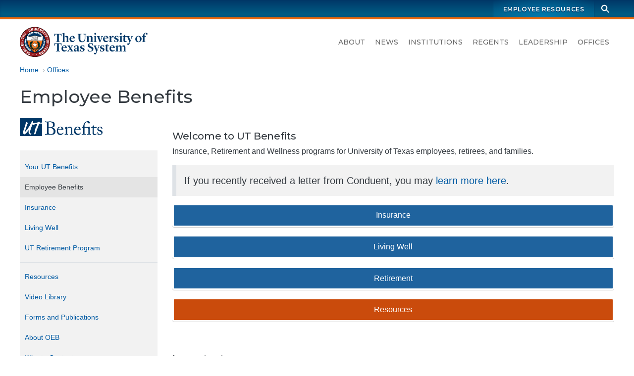

--- FILE ---
content_type: text/html; charset=UTF-8
request_url: https://www.utsystem.edu/offices/employee-benefits
body_size: 9056
content:

<!DOCTYPE html>
<html  lang="en" dir="ltr" prefix="og: https://ogp.me/ns#">
  <head>
    <meta charset="utf-8" />
<noscript><style>form.antibot * :not(.antibot-message) { display: none !important; }</style>
</noscript><script async src="https://www.googletagmanager.com/gtag/js?id=UA-12550324-2"></script>
<script>window.dataLayer = window.dataLayer || [];function gtag(){dataLayer.push(arguments)};gtag("js", new Date());gtag("set", "developer_id.dMDhkMT", true);gtag("config", "UA-12550324-2", {"groups":"default","anonymize_ip":true,"page_placeholder":"PLACEHOLDER_page_path","allow_ad_personalization_signals":false});gtag("config", "G-LCLHS096CF", {"groups":"default","page_placeholder":"PLACEHOLDER_page_location","allow_ad_personalization_signals":false});</script>
<meta name="description" content="Welcome to UT BenefitsInsurance, Retirement and Wellness programs for University of Texas employees, retirees, and families.If you recently received a letter from Conduent, you may learn more here. Insurance" />
<meta name="geo.region" content="US-TX" />
<meta name="geo.placename" content="The University of Texas System" />
<meta name="geo.position" content="30.269753, -97.744423" />
<link rel="canonical" href="https://www.utsystem.edu/offices/employee-benefits" />
<meta property="og:site_name" content="The University of Texas System" />
<meta property="og:type" content="website" />
<meta property="og:url" content="https://www.utsystem.edu/offices/employee-benefits" />
<meta property="og:title" content="Employee Benefits" />
<meta property="og:description" content="Welcome to UT BenefitsInsurance, Retirement and Wellness programs for University of Texas employees, retirees, and families.If you recently received a letter from Conduent, you may learn more here. Insurance" />
<meta property="og:image" content="https://www.utsystem.edu/sites/default/files/styles/default_max_width/public/social-media-card_0.jpg?itok=MlIM8ky3" />
<meta property="og:image:width" content="1270" />
<meta property="og:image:height" content="714" />
<meta property="og:updated_time" content="Mon, 2025-10-27" />
<meta property="og:image:alt" content="UT System seal and name, with text on image: The University of Texas System" />
<meta property="place:location:longitude" content="-97.74442385094152" />
<meta property="place:location:latitude" content="30.269753775510136" />
<meta property="og:street_address" content="210 W 7th Street" />
<meta property="og:locality" content="Austin" />
<meta property="og:region" content="Texas" />
<meta property="og:postal_code" content="78701-2982" />
<meta property="og:country_name" content="United States of America" />
<meta property="og:phone_number" content="+1 512-499-4200" />
<meta name="dcterms.date" content="2025-10-27" />
<meta name="twitter:card" content="summary" />
<meta name="twitter:title" content="Employee Benefits" />
<meta name="twitter:description" content="Welcome to UT BenefitsInsurance, Retirement and Wellness programs for University of Texas employees, retirees, and families.If you recently received a letter from Conduent, you may learn more here. Insurance" />
<meta name="twitter:site" content="@utsystem" />
<meta name="twitter:image:alt" content="UT System seal and name, with text on image: The University of Texas System" />
<meta name="twitter:image" content="https://www.utsystem.edu/sites/default/files/styles/default_max_width/public/social-media-card_0.jpg?itok=MlIM8ky3" />
<meta name="Generator" content="Drupal 10 (https://www.drupal.org)" />
<meta name="MobileOptimized" content="width" />
<meta name="HandheldFriendly" content="true" />
<meta name="viewport" content="width=device-width, initial-scale=1.0" />
<link rel="icon" href="/themes/custom/utsys/favicon.ico" type="image/vnd.microsoft.icon" />

    <title>Employee Benefits | The University of Texas System</title>
    <link rel="stylesheet" media="all" href="/sites/default/files/css/css_V1fM2Vt8ufUGnVtK4QNzoOZLAr3g_vPMpodR6FBPB6w.css?delta=0&amp;language=en&amp;theme=utsys&amp;include=[base64]" />
<link rel="stylesheet" media="all" href="/sites/default/files/css/css_LUCF33xSgGuABtW5W9Z3p_9eSB8cILo3bGW8CVHCdlk.css?delta=1&amp;language=en&amp;theme=utsys&amp;include=[base64]" />
<link rel="stylesheet" media="all" href="/sites/default/files/asset_injector/css/admin_toolbar_tweaks-ac1178b6ff86f42886afc354344fabec.css?t8xs2f" />
<link rel="stylesheet" media="all" href="/sites/default/files/css/css_x48tFWyim5yQl2GGYpIv79AWX2sNz3meOqfvhRWpRF0.css?delta=3&amp;language=en&amp;theme=utsys&amp;include=[base64]" />

    
  </head>
  <body class="is-not-admin node--view-mode--full page--node--canonical page-node-3881 page--standard-width path-node page-node-type-page">
        <div hidden style="display:none;">
  <svg xmlns="http://www.w3.org/2000/svg">
    <symbol id="search" viewBox="0 0 24 24">
      <path d="M23 21.1l-6.8-6.8c1-1.4 1.6-3.1 1.6-4.9C17.8 4.8 14 1 9.4 1S1.1 4.8 1.1 9.4c0 4.6 3.8 8.4 8.4 8.4 1.9 0 3.6-.6 5-1.7l6.8 6.8 1.7-1.8zM9.5 14.9c-3 0-5.5-2.5-5.5-5.5s2.5-5.5 5.5-5.5S15 6.4 15 9.4s-2.5 5.5-5.5 5.5z"/>
    </symbol>
  </svg>
</div>
    
      <div class="dialog-off-canvas-main-canvas" data-off-canvas-main-canvas>
    


<div class="page page-wrapper page--sidebar-first">

  
  <header id="navbar" class="site-header" aria-label="The University of Texas System Administration">
    <a href="#main-content" class="sr-only sr-only-focusable skip-link">
      Skip to main content
    </a>
              <div class="site-header--brandbar">
        <div class="container-xl">
          <div class="brandbar d-flex justify-content-between">
            <div class="brandbar--left">
                          </div>
            <div class="brandbar--right">
              


  <nav id="block-utsys-utspromolinks" class="brandbar-nav block block--menu navigation menu--uts-promo-links" data-block-plugin-id="menu_block:uts-promo-links" aria-label="UTS: Promo Links">
    
                  

              
              <ul class="nav">
    
                                  
                                                  
      
              <li class="nav-item">
                
        <a href="/index.php/sites/ut4u" class="nav-link" data-drupal-link-system-path="node/43051">Employee Resources</a>
                  </li>
        </ul>
  


      </nav>
              <div class="site-search">
  <form action="/search" class="site-search__form" method="GET">
    <div class="toggle">
      <label class="sr-only" for="site-search-terms">Search terms</label>
      <input class="site-search__terms" autocomplete="off" id="site-search-terms" maxlength="255" name="search" placeholder="Search this site" type="text" value="" />
    </div>
    <button class="site-search__button" type="submit" aria-label="Search">
      <svg class="ico-search" aria-hidden="true">
        <title>Search icon</title>
        <use xlink:href="#search" xmlns:xlink="http://www.w3.org/1999/xlink"></use>
      </svg>
    </button>
  </form>
</div>
            </div>
          </div>
        </div>
      </div>
     
          <div class="site-header--masthead">
        <div class="container-xl">
          <div class="masthead">
            <div class="masthead--left">
                                                                
<a href="/" title="Home" rel="home" class="logo logo--header">
  <span class="sr-only">The University of Texas System</span>
  <img src="/themes/custom/utsys/images/svg/uts-logo-primary-web-0923.svg" alt="The UT System seal and wordmark">
</a>
                                          </div>

            <div class="masthead--right">
                            
                            <button type="button" class="navbar-toggle" data-micromodal-trigger="modal-main-nav">
                <span class="sr-only">Toggle navigation</span>
                <span class="icon-bar"></span>
                <span class="icon-bar"></span>
                <span class="icon-bar"></span>
              </button>

              <div class="site-nav">
                


  <nav id="block-mainnavigation" class="menu--primary-navigation block block--menu navigation menu--main" data-block-plugin-id="menu_block:main" aria-label="Site navigation">
    
                  

              
              <ul class="nav">
    
                                  
                                                  
      
              <li class="nav-item">
                
        <a href="/index.php/about" class="nav-link" data-drupal-link-system-path="node/285">About</a>
                  </li>
                                  
                                                  
      
              <li class="nav-item nav-item--dropdown">
                
        <a href="/index.php/news" class="nav-link" data-drupal-link-system-path="node/80581">News</a>
                  </li>
                                  
                                                  
      
              <li class="nav-item">
                
        <a href="/index.php/institutions" class="nav-link" data-drupal-link-system-path="node/80601">Institutions</a>
                  </li>
                                  
                                                  
      
              <li class="nav-item">
                
        <a href="/index.php/offices/board-regents" class="nav-link" data-drupal-link-system-path="node/26326">Regents</a>
                  </li>
                                  
                                                  
      
              <li class="nav-item nav-item--dropdown">
                
        <a href="/index.php/leadership" class="nav-link" data-drupal-link-system-path="node/286">Leadership</a>
                  </li>
                                  
                                                  
      
              <li class="nav-item">
                
        <a href="/index.php/offices" class="nav-link" data-drupal-link-system-path="node/65896">Offices</a>
                  </li>
        </ul>
  


      </nav>

              </div>
                          </div>
          </div>         </div>
      </div>
     
  </header>
 
    

    <main id="main-content" class="main-container js-quickedit-main-content">
                        <div class="container-xl">
          <div class="row">
                        <div class="col">
              

  
  



  <div id="block-utsys-breadcrumbs" data-block-plugin-id="system_breadcrumb_block" class="block block--system block--system-breadcrumb-block block--block-utsys-breadcrumbs">
    
                  
          <div class="block-content">
        
  <nav aria-label="Breadcrumb links">
    <ol class="breadcrumb">
                  <li class="breadcrumb-item">
          <a href="/">Home</a>
        </li>
                        <li class="breadcrumb-item">
          <a href="/offices">Offices</a>
        </li>
              </ol>
  </nav>

      </div>
      </div>

            </div>
                      </div>
        </div>
      
                  <div class="container-xl">
        <div class="row">
                    <div class="col">
            

          </div>
                  </div>
      </div>
      
                  <div class="container-xl">
        <div class="row">
                    <div class="col">
            

  
  



  <div id="block-utsys-page-title" data-block-plugin-id="page_title_block" class="block block--core block--page-title-block block--block-utsys-page-title">
    
                  
          <div class="block-content">
        
  <h1 id="page-title"  class="page-title">
<span>Employee Benefits</span>
</h1>


      </div>
      </div>

          </div>
                  </div>
      </div>
      
            
                  <div class="container-xl">
        <div class="row">
          <div class="col">
            


          </div>
        </div>
      </div>
      
                  
      
              <div class="container-xl">
          <div class="row">
                        <div  class="col-md-9 order-md-2 content-area">
                            
                            
                                            

  
  



  <div id="block-utsys-content" data-block-plugin-id="system_main_block" class="block block--system block--system-main-block block--block-utsys-content">
    
                  
          <div class="block-content">
          

<article class="node node--type-page node-content node--view-mode-full" aria-labelledby="page-title">
  
    

  <div>
    <div class="layout-wrapper">
  <div class="container--section container--section-standard">
    <div class="section section--layout-onecol">
      <div class="layout layout--onecol-section row justify-content-md-center">
                          <div class="layout__region layout__region-main col col-12">
            <div data-block-plugin-id="field_block:node:page:body" class="block block--layout-builder block--field-block--node--page--body">
  
    
      <div class="block-content">
      
  <div class="clearfix text-formatted field field--name-body field--type-text-with-summary field--label-hidden field__items">
        <div class="field__item"><h3>Welcome to UT Benefits</h3><p>Insurance, Retirement and Wellness programs for University of Texas employees, retirees, and families.</p><blockquote><p>If you recently received a letter from Conduent, you may <a href="/offices/employee-benefits/letter-conduent">learn more here</a>.&nbsp;</p></blockquote><section class="utemplate--cols" data-utemplate-cols="2" data-utemplate-layout="50-50"><div class="utemplate--cols__wrapper"><div><p><a class="btn uts-btn-secondary btn-block" href="/node/12311" title="Insurance">Insurance</a></p><p><a class="btn uts-btn-secondary btn-block" href="/node/12446" title="Living Well">Living Well</a></p></div><div><p><a class="btn uts-btn-secondary btn-block" href="/node/13631" title="Retirement">Retirement</a></p><p><a class="btn uts-btn-primary btn-block" href="/node/12336" title="Resources">Resources</a></p></div></div></section><p>&nbsp;</p><section class="utemplate--cols" data-utemplate-cols="3"><div class="utemplate--cols__wrapper"><div><h3>Important</h3><p><a class="btn uts-btn-secondary btn-block" href="https://mdlive.com/bcbstx" target="_blank" title="MDLIVE Virtual Doctor 24/7">MDLIVE Virtual Doctor 24/7</a></p><p><a class="btn uts-btn-secondary btn-block" href="/node/12426" title="Provider Finder">Provider Finder®</a></p><p><a class="btn uts-btn-secondary btn-block" href="/node/75321" title="UT SELECT Value Added Services">UT SELECT Value Added Services</a></p></div><div><h3>Privacy</h3><p><a class="btn uts-btn-secondary btn-block" href="/node/25136" title="Privacy Officer">Privacy Officer Designation</a></p><p><a class="btn uts-btn-secondary btn-block" href="/node/12551" title="Notice of Privacy">Notice of Privacy Practices</a></p></div><div><h3>Highlights</h3><div class="template-details"><details><summary>Videos</summary><div class="details__content"><p>Visit the&nbsp;<a href="/node/12416">Video Library</a>&nbsp;to learn about your Benefits plans and options.</p></div></details></div><div class="template-details"><details><summary>Vaccines &amp; Preventive Care</summary><div class="details__content"><p><a href="/offices/employee-benefits/living-well/be-healthy/preventive-care" data-entity-type="node" data-entity-uuid="695238ee-3358-4de7-85f4-5a8084540c80" data-entity-substitution="canonical" title="Preventive Care">Preventive care</a> and services are available to UT SELECT™ and UT CARE™ Medical plan participants.</p><p>Immunization recommendations and schedules at the <a href="https://www.cdc.gov/vaccines/">Centers for Disease Control and Prevention</a> website.</p></div></details></div><div class="template-details"><details><summary>COVID-19</summary><div class="details__content"><p>UT Benefits Updates Related to <a href="/offices/employee-benefits/resources/covid-19" data-entity-type="node" data-entity-uuid="c24423d3-8752-4ec7-b5aa-5c22cbbd5eaa" data-entity-substitution="canonical" title="COVID-19">COVID-19</a></p></div></details></div></div></div></section><p>&nbsp;</p><hr><p><strong>Legal Disclaimer:</strong> This website provides only highlights of your benefits. It is not a contract. It does not change the terms of your benefit plans or the official documents that control them. Consult the individual plan booklets for specific details of benefit coverage. To permit a brief summary of benefits and services, use of actual contract language has been minimized. This summary comparison does not replace the legal documents that establish the plans. Final interpretation of any provision of the plans will be governed by the master policies and service agreements, which are on file in the office of the plan administrator. UT System reserves the right to change, suspend or terminate its benefits programs, in whole or in part, at any time and for any reason.</p><p>&nbsp;</p></div>
  </div>
    </div>
  </div>

          </div>
              </div>
    </div>
  </div>
</div>

  </div>

</article>

      </div>
      </div>

                          </div>

                                                      <aside class="col-md-3 order-md-1 sidebar sidebar--primary">
                  

  
  



  <div id="block-utsys-utbenefitsmenulink" data-block-plugin-id="block_content:4f601135-9062-496e-bca5-bfafb05146cb" class="block--block-content--linkable-graphic block block--block-content block--block-content4f601135-9062-496e-bca5-bfafb05146cb block--block-utsys-utbenefitsmenulink">
    
                  
              <a href=/offices/employee-benefits>
      
  <div class="field field--name-field-linkable-graphic field--type-image field--label-hidden field__items">
        <div class="field__item">  <img loading="lazy" src="/sites/default/files/images/linkable-graphics/ut-benefits-menu-link/utbenefits-menu-link.png" width="170" height="41" alt="UT Benefits" />

</div>
  </div>
    </a>
    </div>


  <nav id="block-utsys-officeemployeebenefits" data-block-plugin-id="menu_block:menu-office-employee-benefits" class="block block--menu navigation menu--menu-office-employee-benefits" aria-label="Office - Employee Benefits">
    
                  

              
              <ul class="nav">
    
                                  
                                                  
      
              <li class="nav-item">
                
        <a href="/offices/employee-benefits/your-ut-benefits" class="nav-link" data-drupal-link-system-path="node/89641">Your UT Benefits</a>
                  </li>
                                  
                                                  
      
              <li class="nav-item nav-item--expanded nav-item--active-trail">
                
        <a href="/offices/employee-benefits" title="Employee Benefits" class="nav-link nav-link--active-trail is-active" data-drupal-link-system-path="node/3881" aria-current="page">Employee Benefits</a>
                  </li>
                                  
                                                  
      
              <li class="nav-item nav-item--dropdown">
                
        <a href="/offices/employee-benefits/insurance" title="Plan Information" class="nav-link" data-drupal-link-system-path="node/12311">Insurance</a>
                  </li>
                                  
                                                  
      
              <li class="nav-item nav-item--dropdown">
                
        <a href="/offices/employee-benefits/living-well" title="Living Well" class="nav-link" data-drupal-link-system-path="node/12446">Living Well</a>
                  </li>
                                  
                                                  
      
              <li class="nav-item nav-item--dropdown">
                
        <a href="/offices/employee-benefits/ut-retirement-program" title="UT Retirement Program" class="nav-link" data-drupal-link-system-path="node/13631">UT Retirement Program</a>
                  </li>
                                  
                                  
      
              <li class="nav-item">
          <span class="nav-separator"><hr></span>
                  </li>
                                  
                                                  
      
              <li class="nav-item nav-item--dropdown">
                
        <a href="/offices/employee-benefits/resources" title="Resources" class="nav-link" data-drupal-link-system-path="node/12336">Resources</a>
                  </li>
                                  
                                                  
      
              <li class="nav-item">
                
        <a href="/offices/employee-benefits/video-library" title="Video Library" class="nav-link" data-drupal-link-system-path="node/12416">Video Library</a>
                  </li>
                                  
                                                  
      
              <li class="nav-item nav-item--dropdown">
                
        <a href="/offices/employee-benefits/forms-and-publications" title="Forms and Publications" class="nav-link" data-drupal-link-system-path="node/12341">Forms and Publications</a>
                  </li>
                                  
                                                  
      
              <li class="nav-item nav-item--dropdown">
                
        <a href="/offices/employee-benefits/about-oeb" title="About OEB" class="nav-link" data-drupal-link-system-path="node/13186">About OEB</a>
                  </li>
                                  
                                                  
      
              <li class="nav-item nav-item--dropdown">
                
        <a href="/offices/employee-benefits/who-contact" title="Contact Us" class="nav-link" data-drupal-link-system-path="node/12436">Who to Contact</a>
                  </li>
                                  
                                                  
      
              <li class="nav-item">
                
        <a href="/offices/employee-benefits/search-ut-benefits" title="Search UT Benefits" class="nav-link" data-drupal-link-system-path="node/24346">Search UT Benefits</a>
                  </li>
                                  
                                                  
      
              <li class="nav-item">
                
        <a href="/offices/employee-benefits/hipaa-and-privacy" title="HIPAA" class="nav-link" data-drupal-link-system-path="node/12406">HIPAA and Privacy</a>
                  </li>
                                  
                                                  
      
              <li class="nav-item">
                
        <a href="/offices/employee-benefits/legal-notices" title="Legal Notices" class="nav-link" data-drupal-link-system-path="node/34361">Legal Notices</a>
                  </li>
                                  
                                                  
      
              <li class="nav-item">
                
        <a href="/offices/employee-benefits/nondiscrimination-notice" title="Nondiscrimination Notice" class="nav-link" data-drupal-link-system-path="node/55101">Nondiscrimination Notice</a>
                  </li>
        </ul>
  


      </nav>

  
  



  <div id="block-manageyourutbenefits" data-block-plugin-id="block_content:dd89b86f-2426-4209-8f71-01c25e1e0c56" class="block--block-content--basic block block--block-content block--block-contentdd89b86f-2426-4209-8f71-01c25e1e0c56 block--block-manageyourutbenefits">
    
                  
          <div class="block-content">
        
  <div class="clearfix text-formatted field field--name-body field--type-text-with-summary field--label-hidden field__items">
        <div class="field__item"><p><a class="btn btn-block uts-btn-primary" href="/offices/employee-benefits/managing-your-ut-benefits">Manage your UT Benefits</a>
</p>
<p><a class="btn btn-block uts-btn-secondary" href="https://www.myretirementmanager.com/?utsystem">UTRetirement Manager</a>
</p></div>
  </div>
      </div>
      </div>

  
  



  <div id="block-utsys-connectwithutsystembenefits" data-block-plugin-id="block_content:f0fe0be8-62d5-4f1d-aff2-c9d18f93c8c9" class="block--block-content--basic block block--block-content block--block-contentf0fe0be8-62d5-4f1d-aff2-c9d18f93c8c9 block--block-utsys-connectwithutsystembenefits">
    
                  
          <div class="block-content">
        
  <div class="clearfix text-formatted field field--name-body field--type-text-with-summary field--label-hidden field__items">
        <div class="field__item"><ul class="social-media-icons smi-36px">
  <li class="smi-facebook"><a href="https://www.facebook.com/utbenefits" style="margin: 0 14px 0 0;" target="_blank"><span class="sr-only">UT Benefits on Facebook</span></a></li>
  <li class="smi-x"><a href="https://twitter.com/UTBenefits" style="margin: 0 14px 0 0;" target="_blank"><span class="sr-only">UT Benefits on Twitter</span></a></li>
  <li class="smi-youtube"><a href="https://www.youtube.com/user/UTSYSTEMOEB" style="margin: 0 14px 0 0;" target="_blank"><span class="sr-only">UT Benefits on YouTube</span></a></li>
  <li class="smi-instagram"><a href="https://www.instagram.com/utbenefits/" target="_blank"><span class="sr-only">UT Benefits on Instagram</span></a></li>
</ul>
</div>
  </div>
      </div>
      </div>

                </aside>
                          
                                                  
          </div>         </div>
              </main> 
  
<footer class="footer">
  <h2 class="sr-only">UT System Links and Contact Information</h2>
      <div class="footer--links">
      <div class="container-xl">
        <div class="row">
          


  <div class="col-md">
      <nav id="block-footer-academic-institutions" data-block-plugin-id="menu_block:menu-institutions-academic" class="block block--menu navigation menu--menu-institutions-academic" aria-label="Academic Institutions">
    
                  <h3 id="block-footer-academic-institutions-menu" class="nav-title">
          Academic Institutions
        </h3>
              

              
              <ul class="nav">
    
                                  
                                                  
      
              <li class="nav-item">
                
        <a href="https://www.uta.edu/" class="nav-link">UT Arlington</a>
                  </li>
                                  
                                                  
      
              <li class="nav-item">
                
        <a href="https://www.utexas.edu/" class="nav-link">UT Austin</a>
                  </li>
                                  
                                                  
      
              <li class="nav-item">
                
        <a href="https://www.utdallas.edu/" class="nav-link">UT Dallas</a>
                  </li>
                                  
                                                  
      
              <li class="nav-item">
                
        <a href="https://www.utep.edu/" class="nav-link">UT El Paso</a>
                  </li>
                                  
                                                  
      
              <li class="nav-item">
                
        <a href="https://www.utpb.edu/" class="nav-link">UT Permian Basin</a>
                  </li>
                                  
                                                  
      
              <li class="nav-item">
                
        <a href="https://www.utrgv.edu/" class="nav-link">UT Rio Grande Valley</a>
                  </li>
                                  
                                                  
      
              <li class="nav-item">
                
        <a href="https://www.utsa.edu/" class="nav-link">UT San Antonio</a>
                  </li>
                                  
                                                  
      
              <li class="nav-item">
                
        <a href="https://www.sfasu.edu/" class="nav-link">Stephen F. Austin</a>
                  </li>
                                  
                                                  
      
              <li class="nav-item">
                
        <a href="https://www.uttyler.edu/" class="nav-link">UT Tyler</a>
                  </li>
        </ul>
  


      </nav>

  </div>


  <div class="col-md">
      <nav id="block-footer-health-institutions" data-block-plugin-id="menu_block:menu-institutions-health" class="block block--menu navigation menu--menu-institutions-health" aria-label="Health Institutions">
    
                  <h3 id="block-footer-health-institutions-menu" class="nav-title">
          Health Institutions
        </h3>
              

              
              <ul class="nav">
    
                                  
                                                  
      
              <li class="nav-item">
                
        <a href="https://www.utsouthwestern.edu/" title="UT Southwestern Medical Center (Dallas)" class="nav-link">UT Southwestern</a>
                  </li>
                                  
                                                  
      
              <li class="nav-item">
                                  
        <a href="https://www.utmb.edu/" class="nav-link" title="UT Medical Branch at Galveston">UTMB Galveston</a>
                  </li>
                                  
                                                  
      
              <li class="nav-item">
                
        <a href="https://www.uth.edu/" title="UT Health Science Center at Houston" class="nav-link">UTHealth Houston</a>
                  </li>
                                  
                                                  
      
              <li class="nav-item">
                
        <a href="https://www.mdanderson.org/" title="UT MD Anderson Cancer Center (Houston)" class="nav-link">UT MD Anderson</a>
                  </li>
        </ul>
  


      </nav>

  </div>


  <div class="col-md">
      <nav id="block-footer-utsystem" data-block-plugin-id="menu_block:menu-leadership" class="block block--menu navigation menu--menu-leadership" aria-label="UT System">
    
                  <h3 id="block-footer-utsystem-menu" class="nav-title">
          UT System
        </h3>
              

              
              <ul class="nav">
    
                                  
                                                  
      
              <li class="nav-item">
                
        <a href="/index.php/about" title="" class="nav-link" data-drupal-link-system-path="node/285">About</a>
                  </li>
                                  
                                                  
      
              <li class="nav-item">
                
        <a href="/index.php/smartbook" class="nav-link">SmartBook</a>
                  </li>
                                  
                                                  
      
              <li class="nav-item">
                
        <a href="/index.php/chancellor" target="" class="nav-link" data-drupal-link-system-path="node/80536">Office of the Chancellor</a>
                  </li>
                                  
                                                  
      
              <li class="nav-item">
                
        <a href="/index.php/offices/board-regents" target="" class="nav-link" data-drupal-link-system-path="node/26326">Board of Regents</a>
                  </li>
                                  
                                                  
      
              <li class="nav-item">
                
        <a href="/index.php/leadership" class="nav-link" data-drupal-link-system-path="node/286">Leadership</a>
                  </li>
                                  
                                                  
      
              <li class="nav-item">
                
        <a href="/index.php/offices" title="" class="nav-link" data-drupal-link-system-path="node/65896">Offices</a>
                  </li>
                                  
                                                  
      
              <li class="nav-item">
                
        <a href="/index.php/directory" target="" class="nav-link" data-drupal-link-system-path="node/1091">Directory</a>
                  </li>
                                  
                                                  
      
              <li class="nav-item">
                
        <a href="/index.php/sites/ut4u" title="" class="nav-link" data-drupal-link-system-path="node/43051">UT4U</a>
                  </li>
                                  
                                                  
      
              <li class="nav-item">
                
        <a href="http://outlook.office365.com" class="nav-link">Outlook Web Access</a>
                  </li>
        </ul>
  


      </nav>

  </div>


  <div class="col-md">
      <nav id="block-footer-info-center" data-block-plugin-id="menu_block:menu-ut-system" class="block block--menu navigation menu--menu-ut-system" aria-label="Info Center">
    
                  <h3 id="block-footer-info-center-menu" class="nav-title">
          Info Center
        </h3>
              

              
              <ul class="nav">
    
                                  
                                                  
      
              <li class="nav-item">
                
        <a href="/index.php/sites/policy-library" class="nav-link" data-drupal-link-system-path="node/80586">Policy Library</a>
                  </li>
                                  
                                                  
      
              <li class="nav-item">
                
        <a href="/index.php/offices/board-of-regents/regents-rules-and-regulations" target="" class="nav-link" data-drupal-link-system-path="node/3526">Regents&#039; Rules &amp; Regulations</a>
                  </li>
                                  
                                                  
      
              <li class="nav-item">
                
        <a href="/index.php/documents/reports-state" title="" class="nav-link" data-drupal-link-system-path="node/2896">Reports to the State</a>
                  </li>
                                  
                                                  
      
              <li class="nav-item">
                
        <a href="/index.php/documents/audit-reports-institution" title="Direct link to the audit reports" class="nav-link" data-drupal-link-system-path="node/26061">Audit Reports</a>
                  </li>
                                  
                                                  
      
              <li class="nav-item">
                
        <a href="/index.php/privacy" title="Website Privacy Statement on the Collection and Use of Information Gathered from the General Public" class="nav-link" data-drupal-link-system-path="node/189">Privacy Statement</a>
                  </li>
                                  
                                                  
      
              <li class="nav-item">
                
        <a href="/index.php/privacy#links" target="" class="nav-link" data-drupal-link-system-path="node/189">Linking Notice</a>
                  </li>
                                  
                                                  
      
              <li class="nav-item">
                
        <a href="/index.php/copyright" title="Copyright" class="nav-link" data-drupal-link-system-path="node/13286">Copyright</a>
                  </li>
                                  
                                                  
      
              <li class="nav-item">
                
        <a href="/index.php/accessibility" title="Accessibility" class="nav-link" data-drupal-link-system-path="node/184">Accessibility</a>
                  </li>
                                  
                                                  
      
              <li class="nav-item">
                
        <a href="/index.php/offices/general-counsel/open-records" title="" class="nav-link" data-drupal-link-system-path="node/210">Open Records</a>
                  </li>
        </ul>
  


      </nav>

  </div>


  <div class="col-md">
      <nav id="block-footer-resources" data-block-plugin-id="menu_block:menu-information" class="block block--menu navigation menu--menu-information" aria-label="Resources">
    
                  <h3 id="block-footer-resources-menu" class="nav-title">
          Resources
        </h3>
              

              
              <ul class="nav">
    
                                  
                                                  
      
              <li class="nav-item">
                                  
        <a href="/index.php/offices/human-resources/careers" class="nav-link" data-drupal-link-system-path="node/91506">Careers</a>
                  </li>
                                  
                                                  
      
              <li class="nav-item">
                
        <a href="/index.php/documents" title="" class="nav-link" data-drupal-link-system-path="node/80541">Document Library</a>
                  </li>
                                  
                                                  
      
              <li class="nav-item">
                                  
        <a href="https://seekut.utsystem.edu/" class="nav-link" target="">seekUT</a>
                  </li>
                                  
                                                  
      
              <li class="nav-item">
                
        <a href="http://data.utsystem.edu" title="" class="nav-link">UT System Dashboard</a>
                  </li>
                                  
                                                  
      
              <li class="nav-item">
                
        <a href="/index.php/contact" class="nav-link" data-drupal-link-system-path="node/71926">Contact UT System</a>
                  </li>
        </ul>
  


      </nav>

  </div>


  <div class="col-md">
      <nav id="block-footer-state-links" data-block-plugin-id="menu_block:menu-state-links" class="block block--menu navigation menu--menu-state-links" aria-label="State Links">
    
                  <h3 id="block-footer-state-links-menu" class="nav-title">
          State Links
        </h3>
              

              
              <ul class="nav">
    
                                  
                                                  
      
              <li class="nav-item">
                
        <a href="https://texas.gov" class="nav-link">State of Texas</a>
                  </li>
                                  
                                                  
      
              <li class="nav-item">
                
        <a href="https://sao.fraud.texas.gov/" class="nav-link">Fraud Reporting</a>
                  </li>
                                  
                                                  
      
              <li class="nav-item">
                
        <a href="https://gov.texas.gov/organization/hsgd" class="nav-link">Texas Homeland Security</a>
                  </li>
                                  
                                                  
      
              <li class="nav-item">
                
        <a href="http://veterans.portal.texas.gov" title="" class="nav-link">Texas Veterans Portal</a>
                  </li>
                                  
                                                  
      
              <li class="nav-item">
                
        <a href="https://www.tsl.texas.gov/trail/index.html" class="nav-link">Statewide Search</a>
                  </li>
        </ul>
  


      </nav>

  </div>

        </div>
      </div>
    </div>
  
      <div class="footer--contact container-xl text-center py-3 py-md-7">
      
<a href="/" title="Home" rel="home" class="logo logo--footer">
  <span class="sr-only">The University of Texas System</span>
  <img src="/themes/custom/utsys/images/svg/uts-logo-primary-web-0923.svg" alt="The UT System seal and wordmark">
</a>
      

  
  



  <div id="block-footersocialicons" data-block-plugin-id="block_content:29a2efed-4453-4cc5-8ee3-804c20dc38a6" class="block--block-content--basic block block--block-content block--block-content29a2efed-4453-4cc5-8ee3-804c20dc38a6 block--block-footersocialicons">
    
                  
          <div class="block-content">
        
  <div class="clearfix text-formatted field field--name-body field--type-text-with-summary field--label-hidden field__items">
        <div class="field__item"><ul class="social-media-icons smi-footer">
  <li class="smi-x"><a href="https://twitter.com/utsystem" target="_blank"><span class="sr-only">UT System on Twitter</span></a></li>
  <li class="smi-facebook"><a href="https://www.facebook.com/pages/University-of-Texas-System/198151343554844" target="_blank"><span class="sr-only">UT System on Facebook</span></a></li>
  <li class="smi-instagram"><a href="https://www.instagram.com/ut_system/" target="_blank"><span class="sr-only">UT System on Instagram</span></a></li>
  <li class="smi-linkedin"><a href="https://www.linkedin.com/company/the-university-of-texas-system/" target="_blank"><span class="sr-only">UT System on LinkedIn</span></a></li>
</ul></div>
  </div>
      </div>
      </div>

  
  



  <div id="block-utsys-newfooterlogo" data-block-plugin-id="block_content:0d6e48ed-c685-42e7-a0a5-97a6c08887b8" class="block--block-content--basic block block--block-content block--block-content0d6e48ed-c685-42e7-a0a5-97a6c08887b8 block--block-utsys-newfooterlogo">
    
                  
          <div class="block-content">
        
  <div class="clearfix text-formatted field field--name-body field--type-text-with-summary field--label-hidden field__items">
        <div class="field__item"><p>© 2025 The University of Texas System. 210 West 7th Street,&nbsp;Austin, Texas 78701-2982. (512) 499-4200</p></div>
  </div>
      </div>
      </div>

    </div>
    </footer>


 
      
  <div class="region region-navigation-mobile">
    <div id="modal-main-nav" aria-hidden="true" class="mmodal">
      <div tabindex="-1" data-micromodal-close class="mmodal--overlay">

        <div role="dialog" aria-modal="true" aria-labelledby="modal-main-nav-title" class="mmodal--container">
          <header class="mmodal--header" aria-label="Mobile Navigation Dialog">
                        
            <div class="site-logo">
              <a class="logo" href="/" title="Home" rel="home">
              <img src="/themes/custom/utsys/images/svg/uts-logo-primary-white-web-0923.svg" alt="The UT System seal and wordmark">
              <span class="sr-only">The University of Texas System</span>
              </a>
            </div>
            <h2 class="mmodal--title" id="modal-main-nav-title">
              Menu
            </h2>
            <button class="mmodal--close" disabled aria-label="Close modal" data-micromodal-close>&times;</button>
          </header>
          <div class="mmodal--content mmodal--main-nav" id="modal-main-nav-content">
            

  <nav id="block-mainnavigation-3" data-block-plugin-id="menu_block:main" class="block block--menu navigation menu--main" aria-label="Main Navigation - Mobile">
    
                  

              
              <ul class="nav">
    
                                  
                                                  
      
              <li class="nav-item">
                
        <a href="/index.php/about" class="nav-link" data-drupal-link-system-path="node/285">About</a>
                  </li>
                                  
                                                  
      
              <li class="nav-item nav-item--dropdown">
                
        <a href="/index.php/news" class="nav-link" data-drupal-link-system-path="node/80581">News</a>
                  </li>
                                  
                                                  
      
              <li class="nav-item">
                
        <a href="/index.php/institutions" class="nav-link" data-drupal-link-system-path="node/80601">Institutions</a>
                  </li>
                                  
                                                  
      
              <li class="nav-item">
                
        <a href="/index.php/offices/board-regents" class="nav-link" data-drupal-link-system-path="node/26326">Regents</a>
                  </li>
                                  
                                                  
      
              <li class="nav-item nav-item--dropdown">
                
        <a href="/index.php/leadership" class="nav-link" data-drupal-link-system-path="node/286">Leadership</a>
                  </li>
                                  
                                                  
      
              <li class="nav-item">
                
        <a href="/index.php/offices" class="nav-link" data-drupal-link-system-path="node/65896">Offices</a>
                  </li>
        </ul>
  


      </nav>


  <nav id="block-promolinks" class="modal-promo-links block block--menu navigation menu--uts-promo-links" data-block-plugin-id="menu_block:uts-promo-links" aria-label="Promo Links">
    
                  

              
              <ul class="nav">
    
                                  
                                                  
      
              <li class="nav-item">
                
        <a href="/index.php/sites/ut4u" class="nav-link" data-drupal-link-system-path="node/43051">Employee Resources</a>
                  </li>
        </ul>
  


      </nav>

          </div>
        </div>
      </div>
    </div> <!-- /micromodal -->
  </div>

  
</div>

  </div>

    
    <script type="application/json" data-drupal-selector="drupal-settings-json">{"path":{"baseUrl":"\/","pathPrefix":"","currentPath":"node\/3881","currentPathIsAdmin":false,"isFront":false,"currentLanguage":"en"},"pluralDelimiter":"\u0003","suppressDeprecationErrors":true,"google_analytics":{"account":"UA-12550324-2","trackOutbound":true,"trackMailto":true,"trackTel":true,"trackDownload":true,"trackDownloadExtensions":"7z|aac|arc|arj|asf|asx|avi|bin|csv|doc(x|m)?|dot(x|m)?|exe|flv|gif|gz|gzip|hqx|jar|jpe?g|js|mp(2|3|4|e?g)|mov(ie)?|msi|msp|pdf|phps|png|ppt(x|m)?|pot(x|m)?|pps(x|m)?|ppam|sld(x|m)?|thmx|qtm?|ra(m|r)?|sea|sit|tar|tgz|torrent|txt|wav|wma|wmv|wpd|xls(x|m|b)?|xlt(x|m)|xlam|xml|z|zip","trackColorbox":true},"ajax":[],"user":{"uid":0,"permissionsHash":"e8c2fad3f052ce6038cafb7943d54dce33dc1bd28477e5df3272336136de9273"}}</script>
<script src="/core/assets/vendor/jquery/jquery.min.js?v=3.7.1"></script>
<script src="/core/assets/vendor/once/once.min.js?v=1.0.1"></script>
<script src="/core/misc/drupalSettingsLoader.js?v=10.4.9"></script>
<script src="/core/misc/drupal.js?v=10.4.9"></script>
<script src="/core/misc/drupal.init.js?v=10.4.9"></script>
<script src="/sites/default/files/asset_injector/js/close_off_canvas_layout_builder_iframe_modal_-0ebd7f1c8e0065e9fcc8d79f9f5e336a.js?t8xs2f"></script>
<script src="/modules/contrib/google_analytics/js/google_analytics.js?v=10.4.9"></script>
<script src="https://siteimproveanalytics.com/js/siteanalyze_67961533.js" async></script>
<script src="/themes/custom/utsys/js/popper.min.js?t8xs2f"></script>
<script src="/themes/custom/utsys/js/bootstrap.min.js?t8xs2f"></script>
<script src="/themes/custom/utsys/js/global.js?t8xs2f"></script>
<script src="/themes/custom/utsys/js/vendor/uri.js?t8xs2f"></script>
<script src="/themes/custom/utsys/js/vendor/micromodal.min.js?t8xs2f"></script>

  </body>
</html>


--- FILE ---
content_type: text/css
request_url: https://www.utsystem.edu/sites/default/files/css/css_x48tFWyim5yQl2GGYpIv79AWX2sNz3meOqfvhRWpRF0.css?delta=3&language=en&theme=utsys&include=eJxtjlFuwzAMQy-U1kcSZJtNPMtWYalbe_up-9mA5YcgwAeSbAanNj9QXFcqZleuo01yVcm8yL_A3Tb-z1U4NzGCYGD6KYOnLwgt1MeTHON-Bh2tgmrUOCoVnR5t1AbvOKNt8HLKqp1ubB5Szrf94Nltb59t7nRg6VY6aos4uBobWbT09Mdv9rI4mTIbtsf7rrDD0q-93tbPvxpxwGkXzSwX85fEyjfH9ITe
body_size: 870
content:
/* @license GPL-2.0-or-later https://www.drupal.org/licensing/faq */
details{border:1px solid #ddd;margin-bottom:1em;padding:.5em .5em 0;}summary{cursor:pointer;color:#00529a;font-weight:bold;margin:-.5em -.5em 0;padding:.5em;}details[open]{padding:.5em;}details[open] summary{border-bottom:1px solid #ddd;margin-bottom:.5em;}.ck-details--content{padding-left:1em;}
[data-inline-block-uuid='ac6e3fba-da51-497b-ae0f-56a42c372716']{border-top:3px solid #cdcdcd;padding-top:2.25rem;margin-top:2.25rem;display:grid;grid-template-columns:.4fr 1fr;gap:0 1rem;}[data-inline-block-uuid='ac6e3fba-da51-497b-ae0f-56a42c372716'] h2{font-size:var(--step-5);color:#003767;font-weight:900;-webkit-margin-before:0;margin-block-start:0;width:100%;}[data-inline-block-uuid='ac6e3fba-da51-497b-ae0f-56a42c372716'] h2::after{content:'';width:33%;display:block;border-bottom:10px solid #e6660a;margin-top:.75rem;}@media (max-width:1279.98px){[data-inline-block-uuid='ac6e3fba-da51-497b-ae0f-56a42c372716'] h2{font-size:2.5rem;}}[data-inline-block-uuid='ac6e3fba-da51-497b-ae0f-56a42c372716'] .in-service{font-weight:900;font-style:italic;color:#003767;}[data-inline-block-uuid='ac6e3fba-da51-497b-ae0f-56a42c372716'] .in-service em{color:#e6660a;}
img[title="Deleted content."],img[title="Missing file."]{display:none;}
.sbff{margin:0 -15px;padding:0 15px 1rem;background-color:#ffffff;}.sbff__book{border:1px solid #ccc;box-shadow:0 1px 5px rgba(0,0,0,0.15);}
@media screen{#thanksgiving-hero::before,#thanksgiving-hero::after{display:none !important;}#thanksgiving-hero .container{display:flex;align-items:flex-end;height:95%;justify-content:center;}#thanksgiving-hero .superhero__link a{background-color:#05366F;color:#E2C079;text-decoration:none;}.page-node-71181 .block-region-top section img{margin:0 auto 60px;}.chancellor-page.page-node-71181 .flex-3col-stacked--left,.chancellor-page.page-node-71181 .flex-3col-stacked--right{display:none !important;}.chancellor-page.page-node-71181 .flex-3col-stacked--middle,.chancellor-page.page-node-71181 .chancellor-body{min-width:0;}@media (min-width:1200px){.chancellor-page.page-node-71181 .flex-3col-stacked--left,.chancellor-page.page-node-71181 .flex-3col-stacked--right{display:block !important;}}
}


--- FILE ---
content_type: text/javascript
request_url: https://www.utsystem.edu/sites/default/files/asset_injector/js/close_off_canvas_layout_builder_iframe_modal_-0ebd7f1c8e0065e9fcc8d79f9f5e336a.js?t8xs2f
body_size: 553
content:
/**
 * Close the off-canvas dialog (layout builder sidebar) when the lbim modal
 * closes.
 * TODO: Move to a module, use behaviors and once.
 */

jQuery(window)
  .on('dialog:afterclose', function(event, dialog, $element) {
    // console.log({event});
    // console.log({dialog});
    // console.log({$element});
    // console.log('modal is closed now!');
    // console.log($element.attr('id'));
    if ($element.attr('id') === 'drupal-lbim-modal') {
      jQuery('.ui-dialog-titlebar-close').click();
      console.log('Closed sidebar');
    }
});